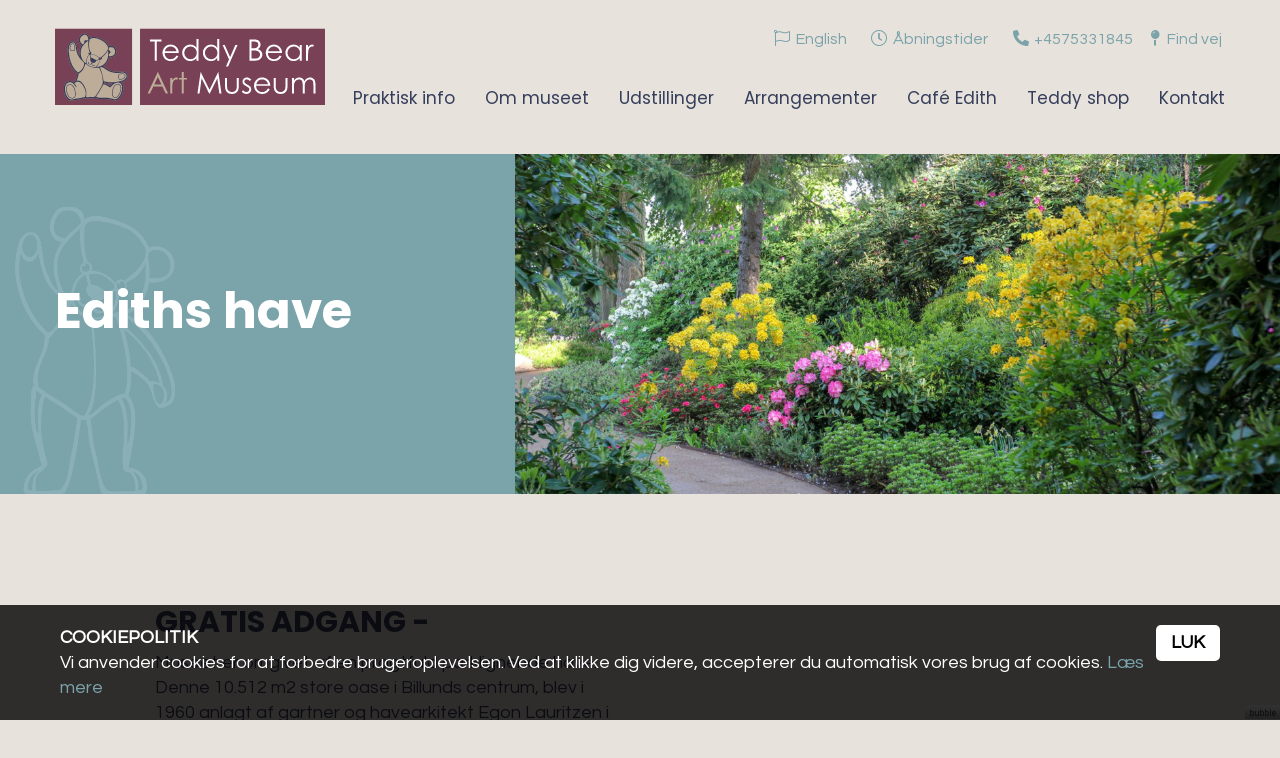

--- FILE ---
content_type: text/html; charset=utf-8
request_url: https://teddybearartmuseum.dk/c/om-museet/haven
body_size: 4660
content:
<!--
Lavet af bubble - Det skarpe i det skæve
Besøg os på www.bubble.dk eller ring til os på +45 6069 8700
-->
<!doctype html>
<html lang="da" class="no-js" dir="ltr">
	<head>
		<meta charset="utf-8">
	<title>Ediths Have – Smuk Park & Oase - Teddy Bear Art Museum</title>
	<meta name="description" content="Tag en tur i Ediths have ved Teddy Bear Art Museum. Oplev den smukke park og slappe af i denne fredelige oase i Billund.">
	<meta name="apple-mobile-web-app-title" content="Teddy Bear Art Museum">
	<base href="https://teddybearartmuseum.dk/">
	<link rel="stylesheet" type="text/css" href="/assets/css/main.min.css?9">
	<script async src="https://www.googletagmanager.com/gtag/js?id=UA-117431490-1"></script>
	<script>
		window.dataLayer = window.dataLayer || [];
		function gtag(){dataLayer.push(arguments);}
		gtag('js', new Date());
		gtag('config', 'UA-117431490-1');
	</script>
	<!-- Google Tag Manager -->
	<script>(function(w,d,s,l,i){w[l]=w[l]||[];w[l].push({'gtm.start':
	new Date().getTime(),event:'gtm.js'});var f=d.getElementsByTagName(s)[0],
	j=d.createElement(s),dl=l!='dataLayer'?'&l='+l:'';j.async=true;j.src=
	'https://www.googletagmanager.com/gtm.js?id='+i+dl;f.parentNode.insertBefore(j,f);
	})(window,document,'script','dataLayer','GTM-P9GM9ZXX');</script>
	<!-- End Google Tag Manager -->
	<link rel="canonical" href="https://teddybearartmuseum.dk/c/om-museet/haven">
	<meta property="og:title" content="Ediths Have – Smuk Park & Oase - Teddy Bear Art Museum">
	<meta property="og:description" content="Tag en tur i Ediths have ved Teddy Bear Art Museum. Oplev den smukke park og slappe af i denne fredelige oase i Billund.">
	<meta property="og:url" content="https://teddybearartmuseum.dk/c/om-museet/haven">
	<meta property="og:image" content="https://teddybearartmuseum.dk/f/blog/article/389499f678b886232703cf0edc2a41da4d23c1fa.jpg">

		<meta http-equiv="x-ua-compatible" content="ie=edge">
		<meta name="viewport" content="width=device-width, initial-scale=1.0">
		<link rel="icon" type="image/png" href="f/design/favicon.png">
		<link rel="apple-touch-icon" href="f/design/appicon.png">
		<link rel="stylesheet" type="text/css" href="/style.css?251624217">
			</head>


<body class="sub">
		<!-- Google Tag Manager (noscript) -->
	<noscript><iframe src="https://www.googletagmanager.com/ns.html?id=GTM-P9GM9ZXX"
	height="0" width="0" style="display:none;visibility:hidden"></iframe></noscript>
	<!-- End Google Tag Manager (noscript) -->

	<div class="main-wrap">
	
	<header>		
		<div class="row">
			<div class="small-12 columns">
				<div class="wrap">
					<a href="/" title="Teddy Bear Art Museum" class="logo">
						<!-- <img src="f/design/logo.png" alt="Teddy Bear Art Museum"> -->
						<img src="f/design/logo.svg" alt="Teddy Bear Art Museum">
					</a>

					<div class="nav-bar">
						<a href="javascript:void(0)" class="main-nav-toggle">
							<div class="hamburger"> 
								<div class="hamburger-i hamburger-top"></div> 
								<div class="hamburger-i hamburger-mid"></div> 
								<div class="hamburger-i hamburger-bottom"></div> 
							</div>
						</a>
						<nav class="main">
							<ul class="widget content page menu clearfix">
				<li class="item_1 itemid_4">
			<a href="p/besoeg-os">Praktisk info</a>
			
						
												<ul>
													<li class="item_2 itemid_4">
								<a href="p/besoeg-os/praktisk-info">Praktisk info</a>
								
																	<ul>
																					<li class="item_3 itemid_4">
												<a href="p/besoeg-os/praktisk-info/rabatter">Rabatter</a>
												
																							</li>
																			</ul>
															</li>
													<li class="item_4 itemid_4">
								<a href="p/besoeg-os/aabningstider">Åbningstider</a>
								
															</li>
													<li class="item_5 itemid_4">
								<a href="p/besoeg-os/priser">Priser</a>
								
															</li>
											</ul>
									</li>		
			<li class="item_6 itemid_6">
			<a href="p/om-museet">Om museet</a>
			
						
												</li>		
			<li class="item_7 itemid_49">
			<a href="p/udstillinger">Udstillinger</a>
			
						
												</li>		
			<li class="item_8 itemid_8">
			<a href="p/arrangementer">Arrangementer</a>
			
						
												</li>		
			<li class="item_9 itemid_10">
			<a href="p/cafeen">Café Edith</a>
			
						
												</li>		
			<li class="item_10 itemid_55">
			<a href="p/teddy-shop">Teddy shop</a>
			
						
												</li>		
			<li class="item_11 itemid_12">
			<a href="p/kontakt">Kontakt</a>
			
						
												</li>		
	</ul>
	
	


							<ul class="widget content page menu clearfix no-margin-top">
								<li class="item_1">
							<a href="/p/english" class="hide-for-large">English</a>
							</li>
							</ul>
						</nav>
					</div>

					<div class="top-util-bar">
						<ul class="info">
							<li class="show-for-large"><a href="/p/english">English</a></li>

							<li>
								<a href="p/besoeg-os/aabningstider">Åbningstider</a>								<div class="hover-element">
																			<p>Onsdag - søndag kl. 10 - 17</p>
<p>OBS:</p>
<p>31/12 - 3. februar 2026 - Lukket</p>
<p> </p>
<p> </p>
<p> </p>
<p> </p>
<p> </p>
																	</div>
							</li>
							<li><a href="tel:+4575331845">+4575331845</a></li>
							<li><a href="https://www.google.com/maps/dir/?api=1&destination=Hans+Jensensvej+3+7190+Billund" target="_blank">Find vej</a></li>
						</ul>
											</div>

				</div>
			</div>			
		</div>
	</header>

			
				
				
					
			<div class="top-slider">
			<div class="item">
				<div class="content">
					<h1>Ediths have</h1>
				</div>
				<div class="images">
									<div class="image" style="background-image: url('f/thumb?src=/f/blog/article/389499f678b886232703cf0edc2a41da4d23c1fa_thumb.jpg&amp;w=1130&amp;h=500');"></div>
									<div class="image" style="background-image: url('f/thumb?src=/f/blog/article/68ae0c1e53a61251fb0426be04be48f832de4bcf_thumb.jpg&amp;w=1130&amp;h=500');"></div>
									<div class="image" style="background-image: url('f/thumb?src=/f/blog/article/1248632b506747b59c0d51456b78e0d91a284901_thumb.jpg&amp;w=1130&amp;h=500');"></div>
									<div class="image" style="background-image: url('f/thumb?src=/f/blog/article/6e16731df5f9b2491f32804d29263c0e0e4b404f_thumb.jpeg&amp;w=1130&amp;h=500');"></div>
									<div class="image" style="background-image: url('f/thumb?src=/f/blog/article/74c850654ceebf04102a0c16b48893befa601ea6_thumb.jpeg&amp;w=1130&amp;h=500');"></div>
								</div>
			</div>
		</div>
	<div class="single-post long-post" >
	<div class="middle">
		<div class="grid-container">		
			<div class="grid-x grid-margin-x grid-margin-y">
				<div class="small-12 medium-6 large-6 cell">
					<div class="content">
												<h2>GRATIS ADGANG -</h2>
<p>Museet er omgivet af en pragtfuld parklignende have. Denne 10.512 m2 store oase i Billunds centrum, blev i 1960 anlagt af gartner og havearkitekt Egon Lauritzen i tæt samarbejde med Edith Kirk Christiansen.</p>
<p>Haven afspejler den dag i dag Ediths store kærlighed til blomster og farver og er et besøg værd hele året.  <br />Haven er altid åben og der er gratis adgang.<br /><br />I 1959 fik Egon Lauritzen tilbudt stillingen som gartner for Ediths og Godtfreds private have. <br />Den dag Egon skulle starte på sin nye arbejdsplads, havde Godtfred dog glemt at han havde ansat en gartner og Egon startede derfor på LEGO fabrikken. Efter 11 mdr. kommer familien dog i tanke om ham og han starter sit job som gartner.<br /><br />Egon plantede et stort antal rhododendron. På Ediths fødselsdag den 29. maj står disse, i dag meget store rhododendronbuske, i fuldt flor og er et sandt farveorgie. <br /><br />Egon plantede også mange stauder fordi Edith elskede blomser og gerne ville have blomster hun kunne plukke. Hun elskede farver som lilla, blå og turkis. Hun elskede også hvide roser, lathyrus og georginer. <br />Egon kultiverer selv alle planter til haven i et stort drivhus, som Godtfred fik opført til ham. Her havde Egon også 60 -70 forskellige orkideer og en Nattens Dronning. En kaktus hvis smukke blomst kun blomstrer én enkelt nat om året. Blomsten springer ud ved sol nedgang og visner igen ved solopgang. Drivhuset eksisterer desværre ikke længere.<br />Om aftenen når Egon havde fyraften gik han altid en tur omkring haven for at lukke drivhuset. Egon anlagde nye haver både til Godtfreds flyveplads og senere i LEGOLAND parken. Han hentede store træer og 60.000 planter i Hamburg. Han plantede vilde roser ved flyvepladsen (den gamle Billund Lufthavn) og anlagde blomsterbede omkring LEGO fabrikken. På et tidspunkt fik han valget, om han vil ”have LEGOLANDS have eller privaten” og han valgte privaten. <br />Haven krævede meget pasning og derfor var der dengang 7 medarbejdere i sommerhalvåret.<br /><br />Egon og Edith bandt alle buketter og blomster til alle LEGOs kontorer selv. Til jul lavede de også juledekorationer med levende lys til alle kontorer. De lavede 2 hold: 1. hold dekorationer var klar 1. december og den 15. december blev alle dekorationerne skiftet ud med nye. Egon fortsatte med at lave juledekorationer efter han gik på efterløn i en alder af 62 ½ år.<br />Museets nuværende gartnerbygning har oprindeligt været en hestestald. Godtfreds og Ediths børn havde nemlig heste og endda en ridebane, der hvor der i dag er bilparkering med indkørsel fra Hans Jensensvej.<br />Egon var husets gartner i 28 år. Da han pludselig døde var Edith den første der besøgte Marta.<br /><br /></p>
											</div>				
				</div>

				<div class="small-12 medium-6 large-5 large-offset-1 cell">
					<section class="sidebar">
																															
																	</section>
				</div>
			</div>
		</div>
	</div>
</div>
		
		
				
				
					
							
							
								
							
							
							
															
				
					
							
							
								
							
													

    
	
				<div class="bottom"><div class="fluff"><div class="instafeed-container" data-aos="fade-zoom-in" data-aos-delay="300" data-aos-once="true">
<div class="instaslider-container"><div id="instafeed" data-access-token="IGAAdy7KGvIhtBZAGFoTlp2N0J1WjRPOEtVaWRwRWgzc240OGdraGlSZAzZAlVHlRZA0NyRFhVekxwd1pTdmFiYmU4TmJZAOWdla2VXTkM0RHpzbWRycUJrd0Y2TnVoV2JEWTdndHJZAYWRwNDdRLVlQaWdWTTdn"></div></div>
<div class="instalink-container"><a href="https://www.instagram.com/teddybearartmuseum/" 
target="_blank" class="instagram-link"><div class="content"><h3 class="h2">Følg med på Instagram</h3><p>@teddybearartmuseum</p></div><img src="/f/design/bears.png" alt="Følg os på Instagram"></a></div></div></div></div>		<footer>
		<div class="fluff"><div class="row">
<div class="contact-information">

<div class="columns small-12 medium-4">
<h3> Åbningstider</h3>
<p>onsdag - søndag kl. 10 - 17<br>OBS:
<br>31/12 - 3. februar 2026 - Lukket</p>
</div>
<div class="columns small-12 medium-3">
<h3>Find vej</h3>
<p><a href="https://www.google.com/maps/dir/?api=1&destination=Hans+Jensensvej+3+7190+Billund" target="_blank">Hans Jensensvej 3</a><br>7190 Billund<br>DK-Denmark</p>
</div>
<div class="columns small-12 medium-5">
<h3>Kontakt os</h3>
<p><a href="mailto:info@TeddyBearArtMuseum.dk">info@TeddyBearArtMuseum.dk</a><br><a href="tel:+4575331845">+45 75 33 18 45</a><br><a href="p/persondatapolitik">Persondatapolitik</a></p>
</div>

</div>
<div class="icons">
<a href="https://www.facebook.com/Teddy-Bear-Art-Museum-228466817613365/" target="_blank"><i class="fab fa-facebook-f"></i></a><a href="https://www.instagram.com/teddybearartmuseum/" target="_blank"><i class="fab fa-instagram"></i></a></div>
</div></div>
	</footer>

	</div><!-- /.main-wrap -->

	<script src="/script.js?251521143"></script>		
	<a href="https://bubble.dk" target="_blank" id="bubble" rel="nofollow"><img src="assets/gfx/bubble/white.png" alt="bubble"></a>
	<div class="cookie-policy-widget black">
		<div class="content">
						<div class="title">Cookiepolitik</div>
			<div class="description">Vi anvender cookies for at forbedre brugeroplevelsen. Ved at klikke dig videre, accepterer du automatisk vores brug af cookies. <a href="/p/persondatapolitik">Læs mere</a></div>
			<a href="#cookie-policy" class="accept">Luk</a>
		</div>
	</div>
	<script>
		$(document).ready(function(){
			$('a[href="#cookie-policy"]').click(function(){
				$('.cookie-policy-widget').toggleClass('hidden');
				return false;
			});
		});
	</script>
	


	<!-- Facebook -->
	<div id="fb-root"></div><script>(function(d, s, id) {var js, fjs = d.getElementsByTagName(s)[0]; if (d.getElementById(id)) return; js = d.createElement(s); js.id = id; js.src = "//connect.facebook.net/da_DK/sdk.js#xfbml=1&version=v2.4"; fjs.parentNode.insertBefore(js, fjs);}(document, 'script', 'facebook-jssdk'));</script>
</body>
</html>

--- FILE ---
content_type: image/svg+xml
request_url: https://teddybearartmuseum.dk/f/design/logo.svg
body_size: 6416
content:
<?xml version="1.0" encoding="UTF-8"?><svg id="Layer_2" xmlns="http://www.w3.org/2000/svg" xmlns:xlink="http://www.w3.org/1999/xlink" viewBox="0 0 258.2 73.7"><defs><clipPath id="clippath"><rect x="8.27" y="4.74" width="61.43" height="64.56" style="fill:none;"/></clipPath></defs><g id="Layer_13"><rect x="81.32" width="176.87" height="73.7" style="fill:#784156;"/><path d="m90.78,12.51v-1.99h11.13v1.99h-4.53v18.33h-2.07V12.51h-4.53Z" style="fill:#fff;"/><path d="m116.19,25.86l1.63.86c-.53,1.05-1.15,1.9-1.85,2.54-.7.64-1.49,1.13-2.36,1.47-.88.34-1.87.5-2.97.5-2.45,0-4.37-.8-5.75-2.41-1.38-1.61-2.07-3.42-2.07-5.45,0-1.91.58-3.61,1.76-5.1,1.48-1.9,3.47-2.85,5.96-2.85s4.61.97,6.14,2.92c1.09,1.37,1.64,3.08,1.66,5.14h-13.52c.04,1.75.59,3.18,1.67,4.29,1.08,1.12,2.41,1.67,4,1.67.76,0,1.51-.13,2.23-.4.72-.27,1.34-.62,1.85-1.06.51-.44,1.06-1.15,1.65-2.13Zm0-4.05c-.26-1.03-.63-1.86-1.13-2.47-.49-.62-1.15-1.11-1.96-1.49-.81-.38-1.67-.57-2.56-.57-1.48,0-2.74.47-3.8,1.42-.78.69-1.36,1.73-1.76,3.11h11.2Z" style="fill:#fff;"/><path d="m137.32,10.01v20.83h-1.91v-2.58c-.81.99-1.72,1.73-2.73,2.22-1.01.5-2.11.75-3.31.75-2.13,0-3.94-.77-5.45-2.31-1.51-1.54-2.26-3.42-2.26-5.63s.76-4.02,2.28-5.55,3.35-2.31,5.48-2.31c1.23,0,2.35.26,3.35.79s1.88,1.31,2.63,2.36v-8.56h1.91Zm-7.73,7.28c-1.08,0-2.07.26-2.98.79-.91.53-1.63,1.27-2.17,2.23-.54.96-.81,1.97-.81,3.04s.27,2.07.81,3.04,1.27,1.72,2.19,2.26c.92.54,1.9.81,2.95.81s2.06-.27,3.01-.8c.95-.53,1.68-1.26,2.19-2.17.51-.91.77-1.94.77-3.08,0-1.74-.57-3.19-1.72-4.36-1.15-1.17-2.55-1.75-4.23-1.75Z" style="fill:#fff;"/><path d="m157.1,10.01v20.83h-1.91v-2.58c-.81.99-1.72,1.73-2.73,2.22-1.01.5-2.11.75-3.31.75-2.13,0-3.94-.77-5.45-2.31-1.51-1.54-2.26-3.42-2.26-5.63s.76-4.02,2.28-5.55,3.35-2.31,5.48-2.31c1.23,0,2.35.26,3.35.79s1.88,1.31,2.63,2.36v-8.56h1.91Zm-7.73,7.28c-1.08,0-2.07.26-2.98.79-.91.53-1.63,1.27-2.17,2.23-.54.96-.81,1.97-.81,3.04s.27,2.07.81,3.04,1.27,1.72,2.19,2.26c.92.54,1.9.81,2.95.81s2.06-.27,3.01-.8c.95-.53,1.68-1.26,2.19-2.17.51-.91.77-1.94.77-3.08,0-1.74-.57-3.19-1.72-4.36-1.15-1.17-2.55-1.75-4.23-1.75Z" style="fill:#fff;"/><path d="m160.26,15.81h2.04l5.17,11.57,5.02-11.57h2.06l-8.96,20.53h-2.04l2.89-6.64-6.17-13.89Z" style="fill:#fff;"/><path d="m186.04,10.52h4.01c1.61,0,2.85.19,3.72.57.87.38,1.55.97,2.05,1.76.5.79.75,1.67.75,2.64,0,.9-.22,1.72-.66,2.47-.44.74-1.09,1.34-1.94,1.8,1.06.36,1.87.78,2.44,1.26s1.01,1.07,1.33,1.75c.32.69.48,1.43.48,2.23,0,1.63-.6,3.01-1.79,4.14-1.19,1.13-2.79,1.69-4.8,1.69h-5.58V10.52Zm1.99,1.99v6.51h1.16c1.41,0,2.45-.13,3.12-.39.66-.26,1.19-.68,1.58-1.24.39-.57.58-1.19.58-1.89,0-.93-.33-1.66-.98-2.19-.65-.53-1.69-.79-3.11-.79h-2.35Zm0,8.55v7.79h2.52c1.49,0,2.57-.15,3.27-.44.69-.29,1.25-.74,1.67-1.36.42-.62.63-1.28.63-2,0-.9-.29-1.69-.89-2.36-.59-.67-1.4-1.13-2.43-1.38-.69-.17-1.9-.25-3.61-.25h-1.15Z" style="fill:#fff;"/><path d="m214.96,25.86l1.63.86c-.53,1.05-1.15,1.9-1.85,2.54-.7.64-1.49,1.13-2.36,1.47-.88.34-1.87.5-2.97.5-2.45,0-4.37-.8-5.75-2.41-1.38-1.61-2.07-3.42-2.07-5.45,0-1.91.58-3.61,1.76-5.1,1.48-1.9,3.47-2.85,5.96-2.85s4.61.97,6.14,2.92c1.09,1.37,1.64,3.08,1.66,5.14h-13.52c.04,1.75.59,3.18,1.67,4.29,1.08,1.12,2.41,1.67,4,1.67.76,0,1.51-.13,2.23-.4.72-.27,1.34-.62,1.85-1.06.51-.44,1.06-1.15,1.65-2.13Zm0-4.05c-.26-1.03-.63-1.86-1.13-2.47-.49-.62-1.15-1.11-1.96-1.49-.81-.38-1.67-.57-2.56-.57-1.48,0-2.74.47-3.8,1.42-.78.69-1.36,1.73-1.76,3.11h11.2Z" style="fill:#fff;"/><path d="m236.06,15.81v15.03h-1.91v-2.58c-.81.99-1.72,1.73-2.73,2.22-1.01.5-2.11.75-3.31.75-2.13,0-3.94-.77-5.45-2.31-1.51-1.54-2.26-3.42-2.26-5.63s.76-4.02,2.28-5.55,3.35-2.31,5.48-2.31c1.23,0,2.35.26,3.35.79,1,.52,1.88,1.31,2.63,2.36v-2.76h1.91Zm-7.73,1.48c-1.08,0-2.07.26-2.98.79-.91.53-1.63,1.27-2.17,2.23-.54.96-.81,1.97-.81,3.04s.27,2.07.81,3.04c.54.97,1.27,1.72,2.19,2.26.92.54,1.9.81,2.95.81s2.06-.27,3.01-.8c.95-.53,1.68-1.26,2.19-2.17.51-.91.77-1.94.77-3.08,0-1.74-.57-3.19-1.72-4.36-1.15-1.17-2.56-1.75-4.23-1.75Z" style="fill:#fff;"/><path d="m240.08,15.81h1.98v2.2c.59-.87,1.21-1.51,1.86-1.94.65-.43,1.34-.64,2.04-.64.53,0,1.11.17,1.71.51l-1.01,1.63c-.41-.17-.75-.26-1.02-.26-.65,0-1.27.26-1.87.79-.6.53-1.05,1.35-1.37,2.47-.24.86-.36,2.59-.36,5.19v5.08h-1.98v-15.03Z" style="fill:#fff;"/><path d="m136.26,62.36l2.91-20.32h.33l8.26,16.67,8.18-16.67h.33l2.92,20.32h-1.99l-2.01-14.53-7.19,14.53h-.52l-7.27-14.64-2,14.64h-1.96Z" style="fill:#fff;"/><path d="m162.62,47.33h1.93v7.02c0,1.71.09,2.89.28,3.54.28.92.8,1.65,1.58,2.18.78.53,1.71.8,2.79.8s2-.26,2.75-.78c.75-.52,1.27-1.2,1.56-2.05.19-.58.29-1.81.29-3.69v-7.02h1.98v7.38c0,2.07-.24,3.63-.73,4.68-.48,1.05-1.21,1.87-2.18,2.47-.97.59-2.19.89-3.65.89s-2.69-.3-3.67-.89c-.98-.59-1.71-1.42-2.2-2.49s-.73-2.66-.73-4.8v-7.24Z" style="fill:#fff;"/><path d="m187.62,48.97l-1.24,1.28c-1.03-1-2.04-1.51-3.03-1.51-.63,0-1.17.21-1.61.62-.45.41-.67.9-.67,1.45,0,.49.18.95.55,1.4.37.45,1.14.98,2.33,1.59,1.44.75,2.42,1.46,2.93,2.15.51.7.76,1.49.76,2.36,0,1.23-.43,2.28-1.3,3.14-.87.86-1.95,1.28-3.25,1.28-.87,0-1.69-.19-2.48-.57-.79-.38-1.44-.9-1.96-1.56l1.22-1.38c.99,1.11,2.04,1.67,3.14,1.67.78,0,1.44-.25,1.98-.75.54-.5.82-1.08.82-1.75,0-.55-.18-1.05-.54-1.48-.36-.42-1.17-.96-2.44-1.6-1.36-.7-2.28-1.39-2.77-2.07-.49-.68-.73-1.46-.73-2.33,0-1.14.39-2.09,1.17-2.85.78-.75,1.76-1.13,2.95-1.13,1.38,0,2.78.68,4.18,2.03Z" style="fill:#fff;"/><path d="m203.7,57.37l1.63.86c-.53,1.05-1.15,1.9-1.85,2.54-.7.64-1.49,1.13-2.36,1.47-.88.34-1.87.5-2.97.5-2.45,0-4.37-.8-5.75-2.41-1.38-1.61-2.07-3.42-2.07-5.45,0-1.91.58-3.61,1.76-5.1,1.48-1.9,3.47-2.85,5.96-2.85s4.61.97,6.14,2.92c1.09,1.37,1.64,3.08,1.66,5.14h-13.52c.04,1.75.59,3.18,1.67,4.29,1.08,1.12,2.41,1.67,4,1.67.76,0,1.51-.13,2.23-.4.72-.27,1.34-.62,1.85-1.06.51-.44,1.06-1.15,1.65-2.13Zm0-4.05c-.26-1.03-.63-1.86-1.13-2.47-.49-.62-1.15-1.11-1.96-1.49-.81-.38-1.67-.57-2.56-.57-1.48,0-2.74.47-3.8,1.42-.78.69-1.36,1.73-1.76,3.11h11.2Z" style="fill:#fff;"/><path d="m209.18,47.33h1.93v7.02c0,1.71.09,2.89.28,3.54.28.92.8,1.65,1.58,2.18s1.71.8,2.79.8,2-.26,2.75-.78c.75-.52,1.27-1.2,1.56-2.05.19-.58.29-1.81.29-3.69v-7.02h1.98v7.38c0,2.07-.24,3.63-.73,4.68-.48,1.05-1.21,1.87-2.18,2.47-.97.59-2.19.89-3.65.89s-2.69-.3-3.67-.89c-.98-.59-1.71-1.42-2.2-2.49s-.73-2.66-.73-4.8v-7.24Z" style="fill:#fff;"/><path d="m226.62,47.33h1.93v2.6c.67-.96,1.36-1.66,2.07-2.1.98-.59,2.01-.88,3.08-.88.73,0,1.42.14,2.07.43.66.29,1.19.67,1.6,1.14.42.47.77,1.15,1.08,2.04.64-1.18,1.45-2.07,2.41-2.69s2-.92,3.12-.92c1.04,0,1.95.26,2.75.79s1.38,1.26,1.77,2.2c.39.94.58,2.35.58,4.23v8.21h-1.98v-8.21c0-1.61-.11-2.72-.34-3.32-.23-.6-.62-1.09-1.18-1.46-.55-.37-1.22-.55-1.99-.55-.94,0-1.79.28-2.57.83-.78.55-1.34,1.29-1.7,2.21-.36.92-.54,2.46-.54,4.61v5.88h-1.93v-7.69c0-1.81-.11-3.05-.34-3.7s-.62-1.17-1.18-1.56c-.56-.39-1.23-.59-2-.59-.89,0-1.73.27-2.51.81s-1.35,1.26-1.73,2.18c-.37.91-.56,2.31-.56,4.19v6.37h-1.93v-15.03Z" style="fill:#fff;"/><path d="m98.63,42.04l9.48,20.32h-2.19l-3.2-6.69h-8.75l-3.17,6.69h-2.27l9.6-20.32h.5Zm-.26,4.32l-3.48,7.36h6.95l-3.46-7.36Z" style="fill:#bcac98;"/><path d="m110.21,47.33h1.98v2.2c.59-.87,1.21-1.51,1.86-1.94.65-.43,1.34-.64,2.04-.64.53,0,1.11.17,1.71.51l-1.01,1.63c-.41-.17-.75-.26-1.02-.26-.65,0-1.27.26-1.87.79-.6.53-1.05,1.35-1.37,2.47-.24.86-.36,2.59-.36,5.19v5.08h-1.98v-15.03Z" style="fill:#bcac98;"/><path d="m121.13,41.75h1.93v5.58h3.07v1.67h-3.07v13.36h-1.93v-13.36h-2.64v-1.67h2.64v-5.58Z" style="fill:#bcac98;"/><rect width="73.7" height="73.7" style="fill:#784156;"/><g style="clip-path:url(#clippath);"><path d="m68.79,42.87c.7.8,1.01,1.79.88,2.87-.37,2.98-3.45,5.01-5.52,5.51-.1.03-.24.06-.41.11,0,0-.4.11-.54.15,2.2,1.3,2.83,4.78,1.67,9.41-1.26,5.03-4.74,8.14-7.26,8.14-1.21,0-2.59-.37-3.93-.72-.92-.24-1.87-.5-2.61-.58-.82-.09-2.17-.1-3.26-.1-.41,0-.83,0-1.26,0h-.26c-.51,0-1.03,0-1.53,0-.89,0-1.52,0-2.06-.02-1.89-.06-3.07-.69-3.73-1.21-.02-.02-.11-.05-.17-.05-.1.04-.22.08-.22.08-1.03.41-2.43.47-3.17.47-.66,0-.96-.06-1.21-.1-.18-.03-.32-.06-.58-.06-.05,0-.11,0-.17,0-.51.02-.81.07-1.07.12-.25.05-.49.09-.85.09-.09,0-.19,0-.3,0-.1,0-.2,0-.3-.01-.42-.02-.82-.04-1.2-.14-.12-.03-.42-.07-.63-.07-.13,0-.17.01-.17.01-1.1.46-3.87,1.02-7.8,1.57-1.55.22-2.12.38-2.64.52-.53.15-1.03.29-2.2.43-.17.02-.34.03-.51.03-2.81,0-6.14-2.7-7.25-8.74-.53-2.86-.27-5.25.78-7.11.87-1.53,2.25-2.6,3.88-3.02.39-.1.79-.15,1.17-.15,1.12,0,2.25.44,3.35,1.31h0c.27-.26.72-.64,1.32-.99.02-.02.06-.07.1-.12l.28-.63c.07-.15,1.62-3.72,1.96-6.13.02-.15.04-.3.05-.44,0-.01-.02-.04-.03-.06l-.03-.02c-3.61-2.47-5.81-6.7-7.02-9.82-1.47-3.79-2.34-8.17-2.38-12.01-.04-3.78.68-6.45,2.14-7.93.86-.87,1.97-1.33,3.21-1.33.07,0,.15,0,.22,0,2.07.09,3.27,2.29,3.59,6.53.07.98.47,4.29,2.5,7.55-.45-2.31-.33-4.71.32-6.83.36-1.15.91-2.28,1.64-3.37-1.15-.58-2.22-1.97-2.67-3.49-.78-2.63.21-5.09,2.72-6.74,1.04-.68,2.03-1.03,2.96-1.03,1.57,0,2.89.99,3.69,2.79.23.51.42,1.1.56,1.71,1.36-.78,2.79-1.16,4.39-1.16,2.13,0,4.61.7,7.35,2.08,4.44,2.23,6.27,5.24,6.97,6.86.55-.19,1.38-.4,2.28-.4,1.42,0,3.92.55,4.72,4.25.5,2.33-.21,3.84-.9,4.69-1.29,1.6-3.44,2.16-4.9,2.16-.36,0-.67-.04-.93-.11-.38,2-1.12,3.78-2.19,5.3-.94,1.34-1.47,1.93-2.26,2.49-.44.29-.77.47-.99.59-.09.05-.19.1-.24.14.19.17.63.4,1.13.66.68.35,1.52.79,2.24,1.32.21.16.42.31.61.45,1.16.87,2.08,1.56,4.2,2.17,1.86.54,3.57.8,5.22.8,1.29,0,2.31-.16,3.13-.29.49-.08.87-.14,1.23-.16.12,0,.24-.01.38-.01,1.34,0,3.33.47,4.5,1.8m-22.01,9.56c1.99.33,3.95,1.57,5.25,2.4.14.09.29.19.44.27,0,0,.01,0,.02,0,.85-.91,1.66-1.69,2.42-2.32-.26,0-.51.01-.74.01-2.56,0-5.04-.34-7.35-1.02,0,.24-.02.47-.03.66" style="fill:#bcac98;"/><path d="m44.21,37.21s.02,0,.03,0c0,0,0,0,0,0,0,0-.02,0-.03,0" style="fill:#393d5a;"/><path d="m68.45,45.64c-.34,2.66-3.36,4.18-4.77,4.51-.14.03-.34.09-.6.15-1.47.39-4.91,1.3-9.07,1.3-2.55,0-5.01-.34-7.29-1.01-.12-.04-.26-.18-.29-.36-.3-2.07-1.74-10.2-3.34-12.14-.07-.09-.1-.2-.08-.32.02-.14.11-.27.22-.34l.14-.08c.12-.07.28-.16.47-.28.09-.06.25-.1.4-.1.08,0,.15.01.22.03.27.08,1.25.4,2.58,1.13.51.28,1,.63,1.52,1,1.29.92,2.75,1.96,5.39,2.7,2.15.6,4,.89,5.66.89,1.33,0,2.29-.19,3.07-.34.18-.03.34-.07.5-.1.32-.06.67-.09,1.01-.09,1.5,0,2.89.53,3.65,1.38.51.58.72,1.29.62,2.07m-21.67,6.8c.01-.19.02-.42.03-.66,2.32.68,4.79,1.02,7.35,1.02.23,0,.48,0,.74-.01-.76.63-1.57,1.41-2.42,2.32,0,0-.01,0-.02,0-.14-.09-.29-.19-.44-.27-1.3-.83-3.26-2.07-5.25-2.4m16.86,8.13c-1.13,4.53-4.22,7.22-6.09,7.22s-4.53-1.09-6.4-1.29c-1.87-.2-5.86-.04-8.43-.12-2.13-.06-3.12-.99-3.39-1.3-.06-.07-.05-.15.03-.24.4-.5,1.8-2.31,3.63-5.47,1.88-3.25,2.99-5.24,3.21-5.73.03-.08.14-.11.18-.11,2.94.27,6.07,3.28,6.38,2.94,4.54-5.16,7.18-5.04,9.23-4.28,2.04.75,2.79,3.85,1.66,8.38m-25.01,4.29c-.17.27-.49.44-.49.44-1.54.61-2.81.51-3.51.37-.18-.04-.27-.08-.43-.11-.16-.03-.35-.06-.54-.05,0,0-.31.02-.52.08-.55.15-2.15.52-3.39-.08-.06-.03-.14-.16-.11-.29.22-.87.94-4.41-.79-8.38-1.96-4.5-5.28-8.08-8.18-6.6-.04.02-.11.02-.07-.08.34-.79,1.85-4.44,2.03-6.8,0-.07.07-.22.17-.27.82-.43,4.69-2.74,6.04-8.88.02-.08.03-.15.05-.23.01-.07.1-.06.1-.06l1.32.53s.25.11.26.13c.52.8.96,1.21,3.8,2.24l1.69.47c1.36.43,4.84.3,5.73.26.13,0,.26.09.29.13,4.18,7.01,3.53,14.38,3.41,15.43,0,.08-.04.18-.06.21-.33.67-1.49,3.17-3,5.72-1.42,2.41-3.22,4.86-3.81,5.82m-9.9.56c-.05.08-.11.14-.2.18-.41.18-2.02.73-7.53,1.5-3.09.43-2.54.66-4.8.94-2.27.27-5.39-2.03-6.44-7.73-1.05-5.7,1.52-8.16,3.79-8.75,2.26-.59,4.26,1.12,6.48,4.45.23.35.39.23.43.12.04-.12.19-1.07-1.96-3.48-.02-.03-.04-.11,0-.15.24-.24,1.03-.98,2.23-1.37,1.44-.46,4.52-.2,7.34,5.98,2.3,5.04,1,7.75.66,8.32M13.19,21.4c-.08-7.03,2.54-8.12,4.33-8.04,1.8.08,2.3,3.36,2.46,5.43.16,2.07.94,5.58,3.09,8.71,1.91,2.78,4.24,4.88,4.73,5.32.06.05.1.18.1.23.09,5.71-4.98,8.7-5.75,9.12-.06.04-.18,0-.22-.03-5.7-4-8.67-13.75-8.75-20.73m11.91-1.64c1.39-4.51,5.69-7.41,6.59-7.94.23-.14.25.01.24.06-.6,3.35.43,8.42.67,9.45,0,0,.09.43.18.68.01.04.02.08.04.1.01.02.02.06.06.07.18.06.35.19.44.38.17.34.06.76-.24.92-.3.16-.67.01-.86-.34-.07-.14-.05-.2-.09-.26-.03-.06-.09.02-.1.07-.1.36-.07.77.13,1.14.17.32.44.54.74.67-.3.07-.57.18-.75.43-2.78,3.76-2.47,7.22-2.16,8.17.02.07-.19.04-.23.02-4.15-2.09-6.21-8.63-4.66-13.63m1.21-12.92c4.53-2.97,5.57,2.7,5.62,3.53.01.23-.06.32-.08.35-.24.38-1.12,1.01-1.22.98-.12-.04-.57-.72-1.77-.26-1.62.62-.54,2.4-1.01,2.67-.39.23-.82.84-.98,1-.03.03-.11.05-.14.05-1.75,0-5.21-5.17-.42-8.32m6.77,3.85c.03-.17.29-.41.5-.53,2-1.06,4.62-1.95,10.51,1.02,4.69,2.36,6.23,5.6,6.68,6.88.07.21.04,1.21-.05,1.45-1.19,3.26-4.96,6.7-5.71,7.35l-.58.43c-.22-.23-.5-.38-.81-.42-.04,0-.11.06-.08.09.11.13.2.28.23.47.09.47-.09.86-.43.92-.35.06-.68-.22-.76-.69-.02-.11-.03-.22-.02-.33,0-.04-.06-.04-.09-.02-.28.33-.42.79-.34,1.28-.15-.22-.34-.5-.58-.85-1.79-2.63-5.49-3.02-6.62-3.09,0,0-.33-.02-.71-.02.21-.15.42-.38.51-.75.09-.36.06-.75-.14-1.11-.18-.34-.47-.57-.8-.7-.08-.03-.1-.04-.14-.09-.03-.05-.06-.1-.09-.14-.07-.14-.22-.49-.22-.49-1.32-3.52-.65-8.63-.3-10.66m.82,17.38s.05.11.04.17c-.17.47-.9,2.91,1.34,4.25.02.01.05.09.04.12-.17.39-.44.91-.73,1.05-.47.24-.94.82-1.95.12-1.01-.7-.62-.86-.52-.99.09-.13.29-.62-.06-.69-.35-.08-.59.31-.51.7.08.39.08,1.21,1.29,1.56,1.21.35,1.86-.22,2.08-.43.16-.16.22-.23.22-.23,0,0,.06-.09.1-.04.03.04,0,.22,0,.22,0,0-.2,1.08.57,1.5.2.11.34.24.47.32.52.31.94.35,1.37.18.78-.31.94-.9.51-.86-.61.06-.34.4-.81.53-.12.03-1.77-.41-1.8-1.19-.02-.5.11-1.13.23-1.55,0-.02.07-.05.09-.04,2.49,1.03,3.36-1.55,3.66-1.81.27-.24,1.96-.43,2.97-1.23.06.11.1.19.13.24.19.36-.12,1.07-.36,1.87-.24.81-1.02,2.11-1.3,2.61-.28.5-1.54,2.06-1.85,2.3-.31.24-1.33.31-2.16.24-.83-.07-3.6-.97-4.62-1.49-1.02-.52-1.61-1.4-1.8-1.85-.19-.45-.4-1.58-.14-3.3.31-2.09,1.61-4.68,2.37-5.03.15-.07.34-.12.55-.18.06.69.23,2.35.61,2.92m8.3,1.19c-.68.39-2.17,1.19-2.85,1.16,0,0-.35-.31-1.09-.7-.74-.39-2.42-1.44-2.89-1.6-.34-.11-.66-.08-.81-.06-.06.01-.1-.02-.12-.09-.13-.43-.57-2-.58-2.92,1.24-.17,3.06-.04,4.97.86,1.6.75,2.77,2.4,3.36,3.37m6.45,2.99c-2.95,4.18-7.49,4.53-8.73,4.54-.2,0-.24-.08-.1-.22.67-.71,2.74-3.1,3.12-6.38,0-.11-.03-.23-.1-.4,0-.01-.04-.09-.1-.2.23.18.6.37,1.05.3.75-.13,1.24-.93,1.08-1.76-.02-.09-.05-.16-.08-.24l.57-.48c.68-.61,4.25-3.89,5.15-6.11,0-.02.11-.24.16.01.27,1.31.98,6.69-2.01,10.95m2.83-13.9c1.03-.43,4.9-1.72,5.88,2.81,1.13,5.23-4.73,5.72-5.49,5.33-.48-.25-.23-1.35-.19-1.96.03-.49.58-.31,1.06-1.06.47-.72.5-1.53-.33-2.07-.84-.54-.91-.08-.98-.44-.08-.34.03-.75-.11-2.16,0-.04,0-.38.16-.45m17.32,24.52c-1.17-1.32-3.16-1.8-4.5-1.8-.13,0-.26,0-.38.01-.36.03-.74.08-1.23.16-.82.13-1.84.29-3.13.29-1.65,0-3.35-.27-5.22-.8-2.12-.61-3.04-1.3-4.2-2.17-.19-.14-.4-.3-.61-.45-.72-.52-1.57-.97-2.24-1.32-.5-.26-.94-.49-1.13-.66.06-.04.15-.09.24-.14.22-.12.55-.3.99-.59.79-.57,1.32-1.15,2.26-2.49,1.07-1.52,1.81-3.3,2.19-5.3.27.07.58.1.93.1,1.45,0,3.61-.56,4.9-2.16.69-.85,1.4-2.36.9-4.69-.8-3.7-3.3-4.25-4.72-4.25-.9,0-1.73.22-2.28.4-.71-1.62-2.54-4.63-6.97-6.86-2.74-1.38-5.22-2.08-7.35-2.08-1.6,0-3.03.38-4.39,1.16-.14-.61-.33-1.2-.56-1.71-.81-1.8-2.12-2.79-3.69-2.79-.93,0-1.92.35-2.96,1.03-2.52,1.65-3.51,4.1-2.72,6.74.45,1.52,1.52,2.91,2.67,3.49-.74,1.09-1.29,2.23-1.64,3.37-.66,2.12-.77,4.52-.32,6.83-2.03-3.26-2.42-6.57-2.5-7.55-.32-4.24-1.53-6.44-3.59-6.53-.07,0-.15,0-.22,0-1.24,0-2.35.46-3.21,1.33-1.46,1.48-2.19,4.15-2.14,7.93.04,3.84.91,8.21,2.38,12.01,1.21,3.12,3.41,7.36,7.02,9.82l.03.02s.03.04.03.06c0,.14-.03.29-.05.44-.34,2.41-1.89,5.98-1.96,6.13l-.28.63s-.08.1-.1.12c-.6.35-1.05.73-1.32.99h0c-1.1-.87-2.22-1.31-3.35-1.31-.39,0-.78.05-1.17.15-1.63.42-3.01,1.49-3.88,3.02-1.05,1.85-1.31,4.24-.78,7.11,1.12,6.04,4.45,8.74,7.25,8.74.17,0,.34-.01.51-.03,1.17-.14,1.67-.28,2.2-.43.51-.14,1.09-.3,2.64-.52,3.93-.55,6.71-1.11,7.8-1.57,0,0,.04-.01.17-.01.21,0,.51.04.63.07.39.1.78.12,1.2.14.1,0,.2,0,.3.01.11,0,.21,0,.3,0,.35,0,.59-.04.85-.09.26-.05.56-.1,1.07-.12.06,0,.12,0,.17,0,.26,0,.4.03.58.06.24.04.55.1,1.21.1.74,0,2.14-.06,3.17-.47,0,0,.12-.04.22-.08.06,0,.15.03.17.05.66.52,1.83,1.15,3.73,1.21.54.01,1.17.02,2.06.02.5,0,1.02,0,1.53,0h.26c.43,0,.85,0,1.26,0,1.08,0,2.43.01,3.26.1.74.08,1.69.33,2.61.57,1.34.36,2.72.72,3.93.72,2.52,0,6-3.11,7.26-8.14,1.16-4.63.53-8.11-1.67-9.41.14-.04.54-.15.54-.15.17-.05.31-.08.41-.11,2.07-.49,5.15-2.52,5.52-5.51.13-1.08-.17-2.07-.88-2.87" style="fill:#393d5a;"/><path d="m16.99,14.24c-.05,0-.1,0-.16,0-1.58.16-2.69,2.25-2.69,4.29,0,1.89.35,3.12,2.22,3.12.15,0,.3,0,.47-.02,2.38-.22,2.44-.9,2.44-2.93s-.71-4.46-2.28-4.46m0,.5c1.1,0,1.78,2.05,1.78,3.95s0,2.25-1.98,2.43c-.15.01-.29.02-.42.02-1.32,0-1.72-.61-1.72-2.61s1.02-3.66,2.23-3.79c.04,0,.07,0,.11,0" style="fill:#393d5a;"/><path d="m64.22,43.1c-.39,0-.8.04-1.23.11-1.87.33-3.08.9-2.63,3.32.38,2.06,1.13,2.63,2.04,2.63.51,0,1.06-.18,1.63-.37,2.32-.79,3.51-2.42,3.31-3.82-.17-1.14-1.39-1.87-3.11-1.87m0,.5h0c1.46,0,2.49.57,2.61,1.44.16,1.07-.81,2.54-2.97,3.28-.55.19-1.04.34-1.46.34-.34,0-1.13,0-1.54-2.22-.16-.84-.1-1.44.17-1.84.3-.43.89-.69,2.05-.89.39-.07.78-.11,1.14-.11" style="fill:#393d5a;"/><path d="m14.31,53.42c-.3,0-.59.05-.86.15-2.29.88-3.46,2.63-2.29,7.73,1.03,4.48,3.42,5.75,5.3,5.75.26,0,.5-.02.74-.07,1.93-.35,3.22-2.34,2.22-7.32-.86-4.28-3.25-6.24-5.11-6.24m0,.5h0c1.72,0,3.85,2.01,4.62,5.84.53,2.67.42,4.67-.32,5.77-.35.52-.86.85-1.5.96-.21.04-.43.06-.65.06-1.08,0-3.7-.52-4.81-5.36-1.24-5.42.37-6.53,1.98-7.15.21-.08.44-.12.68-.12" style="fill:#393d5a;"/><path d="m59.79,53.16c-3.05,0-4.21,3.53-4.77,5.45-.64,2.22-.99,7.32,1.81,7.91.22.04.43.07.63.07,2.47,0,4.19-3.1,5.17-5.75,1.05-2.87,1.01-6.61-1.23-7.38-.59-.2-1.13-.29-1.62-.29m0,.5h0c.45,0,.94.09,1.45.27.5.17.88.54,1.15,1.1.62,1.31.53,3.57-.23,5.63-.74,2.02-2.34,5.42-4.69,5.42-.17,0-.35-.02-.53-.06-.51-.11-.91-.41-1.22-.92-.96-1.59-.7-4.68-.21-6.36.68-2.37,1.79-5.08,4.29-5.08" style="fill:#393d5a;"/></g></g></svg>